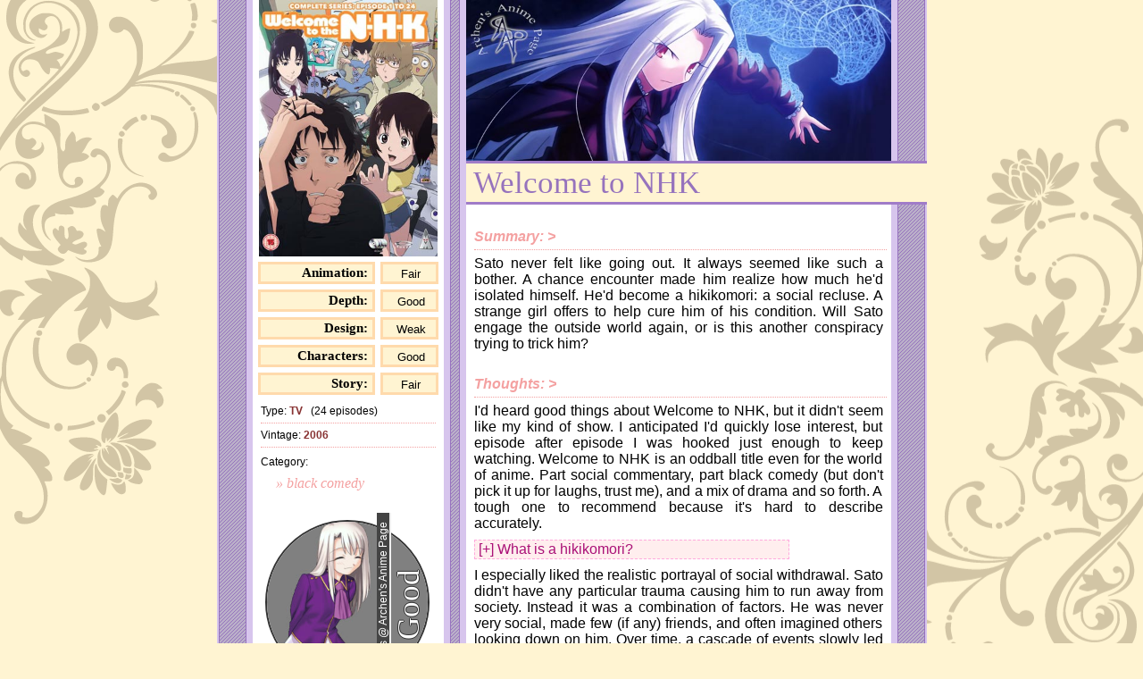

--- FILE ---
content_type: text/html; charset=UTF-8
request_url: http://scythe.net/archen/reviews/anime/welcome-to-nhk.html
body_size: 3043
content:
<!DOCTYPE html>
<html lang="en"><head>
   <title>AAP &gt; Reviews &gt; Welcome to NHK</title>
   <meta name="viewport" content="width=800">
   <meta name="sparkles" content="good">
   <meta name="keywords" content="anime,review,archen,welcome to nhk">
   <meta name="description" content="Compact anime review of Welcome to NHK.">
   <link rel="stylesheet" type="text/css" href="../css/review.css" >
   <link rel="canonical"  href="https://scythe.net/archen/reviews/anime/welcome-to-nhk.html" >
   <link rel="alternate"  type="application/atom+xml" title="Reviews @ AAP" href="https://scythe.net/archen/reviews/css/feed-aap-reviews.xml">
</head><body>
<table id="cont"><tr>
   <td class="td-col1">
   <div id="leftbar">
      <img src="../images/covers/welcome-to-nhk.jpg" alt="" id="cover">
      <table>
      <tr><th>Animation:  </th><td>Fair</td></tr>
      <tr><th>Depth:      </th><td>Good</td></tr>
      <tr><th>Design:     </th><td>Weak</td></tr>
      <tr><th>Characters: </th><td>Good</td></tr>
      <tr><th>Story:      </th><td>Fair</td></tr>
      </table>

      <p class="attribute">Type: <span>  TV </span> &nbsp; (24 episodes)</p>
      <p class="attribute">Vintage: <span>2006</span></p>
      <div class="categories">
        <p>Category:</p>
        <div>&raquo; black comedy </div>
      </div>

      <div class="overall">
         <img src="../images/grade-v2/good.jpg" alt="Verdict:">
         <span>Reviews @ Archen's Anime Page</span>
         <div>Good</div>
      </div>

      <a href="../"><img src="../images/rating/good.png" alt="" class="rank" ></a>


   </div></td>

   <td class="td-col2">
      <a href="../"><img id="bannerimage" src="../images/banners/fate-zero.jpg" alt="Review:"></a>
      <h1>Welcome to NHK</h1>
      <div id="review">
      <br>

      <div class="reviewpart"><h4>Summary: &gt;</h4>       <p>Sato never felt like going out. It always seemed like such a bother. A chance  encounter made him realize how much he'd isolated himself. He'd become a  hikikomori: a social recluse. A strange girl offers to help cure him of his  condition. Will Sato engage the outside world again, or is this another conspiracy  trying to trick him?</p> </div> <br>
      <div class="reviewpart"><h4>Thoughts: &gt;</h4>       <p>I'd heard good things about Welcome to NHK, but it didn't seem like my kind of show. I anticipated I'd quickly lose interest, but episode after episode I was hooked just  enough to keep watching. Welcome to NHK is an oddball title even for the world of  anime. Part social commentary, part black comedy (but don't pick it up for laughs,  trust me), and a mix of drama and so forth. A tough one to recommend because it's  hard to describe accurately.</p>
      <p> <a class="spoilerlink" href="javascript:showit('spoiler');"  title="Click for more info">  [+] What is a hikikomori? </a></p><div id="spoiler" class="spoilertext"><p> Sato is what is known as a <i>hikikomori</i>: someone who socially withdraws from society to become a shut-in. They cut off nearly all social contact with the outside  world and spend their days willingly pent up in apartments or a room in a house.  There are many cultural factors causing this phenomenon, but it's a common problem  in Japan. If you're not familiar with the topic, you'll want to look it up to know  where this anime is coming from. </p></div><p></p>
      <p>I especially liked the realistic portrayal of social withdrawal. Sato didn't have any particular trauma causing him to run away from society. Instead it was a combination of factors. He was never very social, made few (if any) friends, and  often imagined others looking down on him. Over time, a cascade of events slowly  led to avoiding people, until the day he realized rarely left his small apartment  at all. It's a realistic approach that makes his condition so plausible. Sato isn't  the only one with problems though.</p>
      <p>Welcome to NHK explores various forms of loneliness, weirdness, and what happens to  people who mis-align with society. Sato's next door neighbor is an anime <abbr title="rabid anime fan">otaku</abbr> who  doesn't get along well with people. A conspiracy obsessed classmate in high school  goes on to lead a functional life, but feels alone and miserable. It's kind of  heavy and depressing that way. Comedy goes in much the same direction. It's somewhat amusing that Sato can't catch a break when trying to escape his hikikomori ways, but  I just as much felt bad for him. So in that way, I'm not sure I'd call Welcome to  NHK a comedy.</p>
      <p>While the characters are plausible, their strangeness makes them and their situations intriguing. I wasn't so much interested in their story as wondering what would happen to them. Would they be okay? Would things work out? It's impressive a show could keep me hooked on that alone. A few episodes did drag with little accomplished, but it generally moved at just the right pace.</p>
      <p>There are a few things I didn't like. Sometimes the animation design degrades and  looks downright crude. Sato occasionally goes into full whacked out conspiracy mode and it gets surreal which I didn't think was a good fit. (I know it was trying to show how exaggerated things were in Sato's mind; but it wasn't my thing.) Also,  Sato is 24 year old male, living in an apartment by himself (which he's hardly left  in four years), and suddenly discovers there's porn on the internet. Seriously?  And what girl wears the same outfit for months like Misaki in every episode?</p>
      <p>Welcome to NHK is a good watch, but it's a weird combination of factors which makes it so. It takes an interesting stance on social withdrawal, which I sometimes found hard to watch (hitting too close to home maybe). Episode after episode there was just enough to keep me hooked, making it an easy watch. There's even a bit of  philosophy in this anime if you pay attention.  Overall, a strong title. The dub  makes a respectable showing if that's your thing. </p> </div> <br>
      <div class="reviewpart quote"><h4>Quote: &gt;</h4>       <p><span>Kaoru:</span> All we're going to do is come right back to our stuipd  everyday lives.  Even if we can't return to them, we'll only have some stupid death somewhere.  A dramatic death just isn't fitting for us.</p> </div> <br> 

      <div id="caps" class="reviewpart">
        <h4>Screen Caps: &gt;</h4>
        <img src="../images/caps/welcome-to-nhk-1.jpg" alt="" >
        <img src="../images/caps/welcome-to-nhk-2.jpg" alt="" >
      </div>

      <div id="bottom">
        <a href="../">&laquo;- back to reviews</a>
        <div> reviewed by archen in 2016 &nbsp; </div>
      </div>

      </div>
    </td>

</tr></table>

<img class="deco-v2-left"  src="../images/layout/swirls-v2.svg" alt="">
<img class="deco-v2-right" src="../images/layout/swirls-v2.svg" alt="">

<script src="../../misc/aap.js" ></script>

</body></html>


--- FILE ---
content_type: text/css
request_url: http://scythe.net/archen/reviews/css/review.css
body_size: 1951
content:

  body { background: #FFF4D2; padding: 0; margin: 0;  }

  #cont { position: relative; z-index: 5; width: 795px; border: 0; margin: auto; border-spacing: 0; background-image: url('../images/background.gif'); }
  .td-col1 { padding: 0; vertical-align: top; width: 279px; }
  .td-col2 { padding: 0; vertical-align: top;  }

  .own-it { position: absolute; left: 3px; top: -3px; font: 22pt Arial,sans-serif; display: block; width: 29px;   color: #716; cursor: help; text-align: center; } 
  #leftbar { margin: 0px 25px 0px 40px; text-align: center; position: relative;   }
  #cover { width: 200px; display: block; margin: auto; }

  #leftbar table { margin: auto; width: 100%; border-spacing: 6px; }
  #leftbar table th { font: bold 11pt serif;       border: 3px solid #FFDAAC; border-right: 3px solid #FFDAAC; background: #FFF4D2; text-align: right; padding-right: 5px; vertical-align: bottom; }
  #leftbar table td { font: 10pt Arial,sans-serif; border: 3px solid #FFDAAC; border-left:  3px solid #FFDAAC; background: #FFF4D2; text-align: center; padding-left: 5px; vertical-align: bottom; }
  #leftbar table tr:hover { background: #CCC; }
  .sd { font: 12pt monospace; }

  #leftbar ul, #leftbar li { list-style: none; margin: 0; padding: 0; }
  #leftbar li { border: 3px solid #FFDAAC; margin: 6px; padding: 2px 5px; background: #FFF4D2; text-align: right;}

  .leftbar li div { float: right; width: 78px; text-align: center;  }

  #xx { background: #E2F5FF; padding: 4px; font-size: 11px; border: solid 1px  #52A5F2; margin-bottom: 8px; }

  #leftbar li { height: 15px; font: 12pt serif;  }
  #leftbar .r1 { text-align: right; width: 144px; float: left; }
  #leftbar .r2 { font-weight: bold; text-align: center; }
  #tagline { font: 9pt Arial,sans-serif;  border: 1px dotted #888; margin: 39px 5px; padding: 6px;   }
  #leftbar .nullspace {  height: 400px; }              

  #leftbar p, #leftbar blockquote { font: 9pt Verdana,sans-serif; text-align: left; } 
  #leftbar p { margin: 9px;  }
  #leftbar p span { color: #833; font-weight: bold; }
  #leftbar p.attribute { border-bottom: 1px dotted #F4A1A1; padding: 4px 0px 6px 0px; margin: 1px 9px 2px 9px }

  #leftbar blockquote {  border: 1px dotted #CFA290; border-width: 1px 0px 1px 0px; margin: -9px 3px 3px 3px; padding: 3px 9px;  font-style: italic; }

  .categories p { margin:0; padding:0; }
  .categories div { margin:0; padding: 0px 26px; color: #F4A1A1; text-align: left; font-style: italic; border: 0px solid black; line-height: 100%; }

  .overall { position: relative; width: 180px; height: 180px; margin: 33px 0px 44px 14px; }
  .overall img { position: absolute; top: 0px;  left: 0px;  width: 180px; height: 180px; border: 2px solid #333; border-radius: 50%; z-index: 9; }
  .overall div { position: absolute; bottom: 66px; left: 70px; width: 180px; font: 26pt Georgia,serif; color: #FFF; text-align: center;
                 text-shadow: -1px 0 #333, 0 1px #333, 1px 0 #333, 0 -1px #333; z-index: 12; transform: rotate(-90deg); }
  .overall span { position: absolute; display: block; width: 200px; text-align: center; bottom: 80px; left: 33px; transform: rotate(-90deg); text-align: center; font: 9pt Arial,sans-serif; z-index: 15; color: #FFF; border-bottom: 2px solid #EEE; background: #444; }

  img.rank { width: 200px; height: 162px; display: block; margin: 19px auto 25px auto; border: 0px;  }

  .rel_title { font: italic 8pt Verdana,sans-serif; margin: 9px 9px 0px 9px; padding: 0px; border-bottom: 1px dotted #833; color: #833; text-align: left; }
  .rel_value { font: 8pt Verdana,sans-serif; margin: 0px 9px 9px 9px; padding: 0px; text-align: right; }
  .rel_value a { text-decoration: none; border: 0; }

  h3 { font: normal 26pt Georgia,serif; margin: 8px 0px; background: #FFF4D2; color: #9673bd; white-space: nowrap;
       border: 2px solid #a07cc8; border-width: 3px 0px; margin: 0; padding: 2px 0 2px 8px;  width: 508px; }
  h1 { font: normal 26pt Georgia,serif; margin: 8px 0px; background: #FFF4D2; color: #9673bd; white-space: nowrap;
       border: 2px solid #a07cc8; border-width: 3px 0px; margin: 0; padding: 2px 0 2px 8px;  width: 508px; }
 
  h4 { font: italic bold 12pt "Helvetica Neue",Arial,sans-serif; border-bottom: 1px dotted #F4A1A1; color: #F4A1A1; text-align: left; padding: 0px 0px 5px 0px; margin: 0px 0px 6px 0px; }

  abbr {  border-bottom: 1px dotted #333;  cursor:help; }  
  hr { border: 0; border-top: 1px dashed #F4A1A1; color: #FFF; background-color: #FFF; height: 1px; margin: 13px 10px; }
  span.line { display: block; border: 0; border-top: 1px dashed #F4A1A1; color: #FFF; background-color: #FFF; height: 1px; margin: 9px 10px; }
  img { border: 0; }

  #alias { margin: 8px; font: italic 9pt Verdana,sans-serif; }
  #alias span { border-bottom: 1px dotted blue; }

  #bannerimage { display: block;  border: 0; width: 476px; height: 180px; }

  #review { font: 12pt "Helvetica Neue",Arial,sans-serif; margin: 9px 45px 9px 9px; text-align: justify;  }
  .reviewpart p { margin: 0px 4px 9px 0px; } 
  .reviewpart q { color: #800; font-style: italic; }
  .reviewpart a { text-decroation: none; }
 
  #caps { text-align: center; }
  #caps img { margin: 8px; border: 1px solid #000; width: 210px; }

  dl, dt, dd { font: 9pt Arial,sans-serif;  text-align: left; }
  dl { margin: 6px; }
  dt { margin-top:  9px; }
  dd { margin-left: 20px; }
  li { margin-bottom: 9px; }

  .rv-title {  color: #C66; text-decoration: none; font-weight: normal; border-bottom: 1px dotted #C66; }
  .rv-title:hover { color: #F00; }

  a.spoilerlink { background: #FEE; border: 1px dashed #FAD; color: #A17; text-decoration: none; display: block; width: 75%; padding: 1px 4px; }
  a.spoilerlink:hover { border-color: #F00; color: #F00; }
  .spoilertext { border: 1px solid #F00; padding: 8px; display: none; color: #C66; }
  #spoiler { display: none; }
  #spoiler { border: 1px dotted #FAD; padding: 9px; background: #FEE; margin-bottom: 10px; }

  .chart { margin: 1em auto; border: 1px dotted #888; }
  .chart td { border: 1px solid #888; padding: 2px 9px; text-align: right; }
  .chart th { border: 1px solid #888; padding: 2px 9px; }
  .chart tr:hover { background: #FEE; }

  .quote { font-style: italic; }
  .quote p { margin-left: 30px; text-align: left; }
  .quote span { font-weight: bold; color: #a00; margin-left: -30px; }
  .quote .rhead { margin-bottom: 11px; }

  #bottom { text-align: right; border-top: 1px dotted #CFA290; font: italic 10pt Verdana,sans-serif; padding: 1px 4px; color: #C66; margin-bottom: 44px; }
  #bottom a { font-weight: bold; display: block; float: left; text-decoration: none; color: #C66; }
  #bottom a:hover { color: #F00; }

  /*
  #bgdeco-left, #bgdeco-right { position: fixed; width: 405px; height: 602px; z-index: 1; }
  #bgdeco-left  { top: 0px; left:  0px; }
  #bgdeco-right { bottom: 0px; right: 0px; }
  */

  .deco-v2-right, .deco-v2-left { position: fixed; height: 56vw; z-index: 1; }
  .deco-v2-left  { left: 0; top: 0;  margin: -77px 0px 0px -77px; }
  .deco-v2-right { bottom: 0px; right: 0px; margin: 0px -77px -77px 0px; transform: rotate(180deg); }



--- FILE ---
content_type: image/svg+xml
request_url: http://scythe.net/archen/reviews/images/layout/swirls-v2.svg
body_size: 8174
content:
<?xml version="1.0" standalone="no"?>
<!DOCTYPE svg PUBLIC "-//W3C//DTD SVG 20010904//EN"
 "http://www.w3.org/TR/2001/REC-SVG-20010904/DTD/svg10.dtd">
<svg version="1.0" xmlns="http://www.w3.org/2000/svg"
 width="800.000000pt" height="1280.000000pt" viewBox="0 0 800.000000 1280.000000"
 preserveAspectRatio="xMidYMid meet">
<g transform="translate(0.000000,1280.000000) scale(0.100000,-0.100000)"
fill="#D2C5A5" stroke="none">
<path d="M2185 11819 c-175 -19 -309 -81 -441 -202 -171 -158 -244 -321 -244
-544 0 -105 19 -184 62 -266 87 -163 235 -258 395 -256 37 1 79 4 93 8 21 6
17 9 -25 15 -27 4 -78 20 -112 37 -206 99 -280 408 -156 653 34 66 124 154
198 193 110 58 202 78 360 78 115 0 156 -4 230 -24 229 -60 389 -187 485 -386
157 -323 45 -725 -307 -1104 -48 -52 -178 -173 -288 -269 -380 -332 -511 -450
-642 -585 -73 -74 -128 -127 -123 -118 27 51 192 231 337 368 585 553 734 725
863 995 90 189 125 406 90 553 -50 201 -227 367 -456 425 -288 74 -557 -59
-644 -320 -19 -54 -21 -81 -18 -161 4 -87 8 -103 40 -160 21 -40 50 -75 75
-92 45 -32 113 -51 127 -37 7 7 4 10 -7 10 -30 0 -92 37 -125 75 -52 59 -65
99 -65 205 0 79 4 106 26 163 75 192 222 297 419 297 95 0 160 -16 257 -62
219 -105 362 -357 330 -583 -24 -176 -99 -336 -257 -547 -36 -49 -69 -88 -73
-88 -4 0 -10 16 -13 35 -4 20 -21 51 -37 70 l-31 35 29 10 c70 26 85 34 104
61 11 16 18 33 14 39 -9 14 -131 50 -171 50 -18 0 -56 -9 -84 -20 -61 -24 -98
-26 -107 -5 -14 37 58 81 197 120 148 41 205 76 240 146 19 36 55 217 46 226
-10 10 -65 -9 -110 -38 -26 -16 -48 -29 -49 -29 -2 0 -1 29 1 64 6 87 -18 156
-75 217 -66 71 -127 94 -243 93 -84 0 -102 -3 -160 -30 -195 -91 -236 -248
-102 -387 96 -100 211 -107 271 -17 15 23 15 24 -4 15 -80 -34 -155 3 -155 76
0 21 2 39 5 39 2 0 19 -9 37 -20 47 -29 92 -26 117 6 29 37 26 65 -9 96 -58
51 -24 132 65 157 119 33 209 -82 209 -264 0 -100 -16 -137 -91 -217 -100
-104 -202 -164 -392 -230 -230 -79 -343 -178 -345 -301 -1 -138 133 -249 209
-172 30 30 31 54 4 89 -24 30 -63 34 -97 10 -19 -13 -26 -13 -38 -3 -59 49
-19 170 70 216 61 31 186 13 239 -35 11 -9 34 -47 53 -84 48 -96 118 -168 162
-168 16 0 34 58 30 94 l-4 34 56 -4 c87 -8 122 -14 118 -24 -8 -23 -186 -206
-322 -329 -254 -233 -567 -592 -733 -841 -139 -209 -227 -383 -319 -626 -177
-472 -189 -846 -43 -1257 53 -149 49 -144 89 -102 l33 34 -26 88 c-125 413 25
989 291 1120 51 25 68 28 157 28 55 0 120 -6 143 -13 52 -16 126 -80 155 -137
26 -49 30 -146 7 -169 -13 -14 -15 -12 -17 14 -4 51 -31 90 -79 111 -61 27
-108 18 -156 -32 -94 -98 -35 -246 112 -278 93 -21 186 26 233 119 25 49 28
63 24 125 -10 173 -117 280 -307 307 -255 38 -474 -114 -612 -422 -27 -60 -28
-62 -23 -25 21 142 135 487 211 639 120 240 347 508 642 758 404 344 541 467
728 653 266 266 384 416 487 621 158 315 149 623 -27 938 -120 214 -423 401
-731 451 -98 16 -158 17 -280 4z"/>
<path d="M4575 11766 c-110 -28 -181 -73 -220 -140 -36 -63 -39 -98 -16 -150
43 -99 159 -115 248 -34 29 27 37 69 23 113 -14 43 -4 60 55 86 84 39 241 12
326 -56 24 -19 49 -35 54 -35 6 1 23 11 39 25 26 21 28 26 16 40 -24 29 -133
101 -185 122 -100 42 -240 54 -340 29z"/>
<path d="M5120 11510 c-11 -11 -20 -30 -20 -43 0 -29 39 -67 68 -67 31 0 62
35 62 68 0 57 -69 83 -110 42z"/>
<path d="M5212 11357 c-27 -8 -33 -15 -29 -31 34 -144 38 -176 32 -244 l-6
-73 52 3 c51 3 53 4 62 38 22 84 -23 321 -61 319 -9 -1 -32 -6 -50 -12z"/>
<path d="M3698 11089 c-62 -10 -101 -39 -128 -95 -65 -133 73 -269 214 -210
18 8 41 24 49 36 16 23 16 23 61 6 55 -21 95 -66 141 -161 58 -118 78 -209 78
-370 1 -127 -2 -147 -27 -220 -99 -289 -298 -507 -597 -657 l-101 -50 33 -34
c18 -19 39 -34 47 -34 18 0 186 98 272 159 36 25 109 88 162 140 l97 93 88 10
c191 20 525 -30 696 -106 56 -25 61 -24 81 11 8 15 -25 33 -114 62 -208 69
-450 93 -660 65 -28 -3 -31 -2 -14 5 38 17 264 41 382 41 412 0 773 -109 1025
-309 78 -62 177 -183 177 -216 0 -11 22 -67 49 -125 27 -58 52 -114 56 -124 5
-17 10 -16 45 19 21 21 44 51 51 66 6 16 13 29 16 29 2 0 21 -9 43 -20 48 -24
136 -35 172 -21 26 10 26 10 13 54 -19 64 -43 107 -78 144 l-31 33 32 31 c28
28 54 84 46 99 -1 3 -24 17 -51 30 -52 27 -150 33 -188 12 -17 -9 -30 -5 -70
20 -220 138 -584 256 -937 304 -180 25 -477 23 -628 -4 -63 -11 -116 -19 -118
-17 -2 2 43 26 100 54 184 92 394 128 643 111 210 -14 349 -41 713 -140 308
-83 575 -24 825 183 54 45 58 57 19 57 -16 0 -53 8 -83 19 -30 10 -72 21 -93
25 l-39 7 29 18 c78 48 158 170 189 291 17 64 33 240 22 240 -3 0 -40 -19 -82
-41 -42 -23 -78 -39 -81 -37 -2 3 4 20 13 39 12 23 18 57 18 104 0 81 -26 137
-93 197 -100 90 -225 133 -382 131 -103 -1 -207 -21 -203 -38 1 -5 28 -18 60
-30 96 -35 154 -67 210 -119 92 -83 118 -161 88 -262 -28 -98 -118 -203 -243
-282 -115 -74 -210 -95 -497 -112 -196 -11 -416 -40 -537 -71 -42 -10 -80 -19
-84 -19 -4 0 32 25 80 55 208 130 402 310 505 466 58 88 89 154 77 166 -9 9
-84 20 -93 14 -5 -3 -17 -26 -27 -51 -10 -25 -47 -90 -84 -145 -83 -126 -292
-338 -447 -453 -122 -90 -116 -86 -236 -137 -48 -20 -117 -54 -154 -76 -37
-22 -70 -38 -71 -36 -2 2 7 31 20 63 56 137 70 217 70 399 1 148 -2 180 -22
250 -89 309 -299 499 -514 464z"/>
<path d="M5202 10958 c-17 -17 -15 -64 4 -82 35 -36 94 -9 94 43 0 35 -17 51
-55 51 -17 0 -36 -5 -43 -12z"/>
<path d="M1965 10459 c-224 -75 -365 -206 -405 -378 -44 -187 47 -443 221
-626 59 -62 68 -68 83 -56 45 37 41 48 -41 135 -89 93 -132 168 -162 276 -36
130 -25 254 35 371 52 104 190 218 327 270 31 12 57 26 57 30 0 14 -18 10
-115 -22z"/>
<path d="M4882 9588 c-28 -28 -2 -88 38 -88 40 0 66 60 38 88 -7 7 -24 12 -38
12 -14 0 -31 -5 -38 -12z"/>
<path d="M4984 9519 c-18 -20 -17 -21 31 -62 28 -23 72 -65 98 -94 44 -47 51
-51 73 -41 13 6 24 14 24 18 0 21 -177 200 -199 200 -4 0 -16 -9 -27 -21z"/>
<path d="M3240 9342 c-38 -38 -38 -66 -1 -103 33 -33 50 -35 90 -14 67 34 50
127 -26 141 -27 5 -37 1 -63 -24z"/>
<path d="M2225 9270 c-15 -28 -20 -60 -10 -60 2 0 51 -13 107 -29 180 -51 280
-64 451 -58 146 4 358 37 381 58 6 5 2 25 -9 49 -13 30 -23 39 -34 34 -9 -3
-63 -15 -121 -26 -78 -15 -148 -21 -275 -22 -184 -1 -280 14 -404 60 -35 13
-65 24 -67 24 -2 0 -10 -13 -19 -30z"/>
<path d="M5191 9286 c-21 -25 -9 -69 21 -80 50 -17 89 42 52 78 -19 20 -58 21
-73 2z"/>
<path d="M5244 9180 c-7 -7 -4 -34 9 -83 15 -59 18 -96 14 -207 -8 -216 -51
-334 -163 -445 -97 -97 -234 -157 -320 -140 -20 3 -49 21 -69 40 -39 40 -84
46 -125 18 -73 -50 -67 -117 13 -154 150 -67 437 47 588 235 147 182 191 452
112 699 -15 47 -36 60 -59 37z"/>
<path d="M2263 9073 c3 -43 9 -93 13 -111 l6 -33 -33 20 c-98 57 -248 66 -344
20 -155 -73 -246 -264 -217 -454 22 -138 83 -220 189 -251 79 -23 150 -13 243
33 123 62 167 152 120 247 -25 52 -42 60 -34 16 18 -90 -82 -159 -174 -121
l-30 13 49 47 c60 58 66 96 20 142 -33 32 -57 36 -87 14 -52 -40 -146 -3 -164
66 -43 160 97 258 310 215 199 -41 293 -139 366 -383 24 -79 27 -111 34 -323
8 -245 18 -307 62 -399 69 -142 219 -200 355 -136 52 24 93 71 93 107 0 31
-24 69 -53 84 -64 33 -139 -29 -116 -95 15 -43 -1 -61 -55 -61 -79 0 -166 82
-181 171 -11 63 17 139 75 202 55 61 77 69 224 87 99 12 159 36 201 80 28 29
28 30 9 51 -23 26 -74 49 -110 49 l-26 0 27 32 c14 17 44 66 65 108 24 48 54
91 80 112 l41 35 -32 13 c-68 29 -176 5 -255 -55 -18 -14 -35 -25 -38 -25 -3
0 -6 25 -6 55 0 63 -17 111 -49 140 l-22 19 -39 -44 c-22 -25 -53 -72 -70
-104 -26 -51 -30 -70 -30 -136 0 -62 -4 -83 -19 -101 -19 -23 -20 -23 -40 -5
-35 32 -45 82 -41 201 11 264 -5 338 -86 402 -34 27 -219 133 -232 133 -2 0
-2 -35 1 -77z"/>
<path d="M4205 9126 c-23 -17 -24 -71 -2 -93 24 -24 76 -21 99 6 22 28 23 50
2 79 -18 26 -69 30 -99 8z"/>
<path d="M4392 9084 l3 -47 63 -13 c138 -28 261 -146 262 -250 0 -28 -6 -35
-47 -55 -36 -18 -51 -33 -61 -60 -18 -48 -2 -109 41 -156 63 -68 168 -52 227
34 22 32 25 47 25 127 0 84 -3 96 -35 160 -43 87 -143 189 -225 233 -62 32
-138 57 -213 68 l-43 7 3 -48z"/>
<path d="M4032 9069 c-34 -16 -83 -50 -110 -74 -46 -41 -109 -122 -101 -128 2
-2 20 -16 40 -30 l36 -27 74 73 c43 42 95 83 124 97 28 13 51 24 53 26 5 3
-36 82 -47 88 -5 3 -36 -8 -69 -25z"/>
<path d="M3770 8790 c-32 -32 -25 -66 18 -89 35 -18 81 11 82 52 0 23 -35 57
-60 57 -11 0 -29 -9 -40 -20z"/>
<path d="M3734 8624 c-4 -20 -4 -82 -1 -138 12 -232 127 -429 307 -525 61 -32
170 -64 204 -59 13 2 0 9 -34 17 -122 30 -234 109 -299 209 -75 118 -111 286
-91 432 13 93 10 100 -47 100 -29 0 -33 -3 -39 -36z"/>
<path d="M3244 8441 c-35 -21 -68 -83 -59 -110 18 -57 99 -69 123 -18 34 71
159 -9 198 -126 12 -35 15 -72 12 -128 -6 -102 -47 -185 -134 -273 -145 -147
-360 -252 -695 -341 -230 -61 -376 -151 -442 -273 -65 -120 -52 -330 29 -452
24 -36 100 -100 119 -100 4 0 -14 23 -39 50 -57 65 -89 144 -90 230 -1 116 51
181 162 202 60 11 60 11 51 40 -7 27 -6 28 14 22 58 -19 100 -24 202 -24 61 0
120 3 133 6 43 12 20 93 -38 134 -17 12 -30 24 -28 25 2 2 27 -3 56 -10 132
-35 286 -28 390 16 93 40 113 82 66 138 l-26 31 36 0 c68 0 141 43 172 102 13
25 12 28 -17 52 -17 14 -34 26 -37 26 -4 0 -13 4 -21 9 -10 6 2 24 50 72 221
221 207 585 -26 695 -60 29 -119 31 -161 5z"/>
<path d="M4145 7773 c-142 -21 -295 -116 -373 -233 -22 -33 -42 -65 -45 -72
-4 -9 -12 -5 -29 12 -12 15 -33 34 -46 45 -22 18 -23 18 -53 -11 -48 -45 -62
-82 -62 -152 0 -61 0 -62 -18 -46 -23 20 -72 23 -94 4 -29 -24 -48 -117 -42
-209 6 -91 27 -164 76 -260 l29 -59 -50 34 c-48 33 -98 43 -125 26 -21 -13 29
-243 68 -310 24 -41 24 -40 -7 -44 -25 -3 -26 -6 -27 -74 -2 -61 -6 -76 -31
-108 -72 -94 -265 -112 -394 -36 -45 27 -50 25 -21 -6 135 -145 492 -104 618
72 77 106 106 219 121 474 15 248 58 447 127 584 71 141 182 250 286 281 82
24 183 20 245 -11 75 -37 118 -114 72 -129 -54 -17 -23 -107 39 -113 25 -3 39
4 66 31 41 41 51 77 36 129 -35 117 -211 204 -366 181z"/>
<path d="M2038 7327 c-121 -34 -198 -145 -198 -287 0 -74 11 -116 48 -174 l24
-39 -30 21 c-16 12 -46 46 -67 77 -21 30 -42 55 -45 55 -16 0 -35 -68 -35
-125 0 -44 7 -73 25 -109 31 -61 117 -150 200 -206 62 -42 202 -100 242 -100
18 0 19 -3 10 -12 -9 -9 -55 -13 -160 -12 -130 0 -157 4 -235 27 -148 45 -260
111 -372 218 -40 38 -40 38 -72 23 -17 -9 -39 -24 -49 -35 -16 -18 -15 -21 12
-61 43 -63 180 -198 249 -245 60 -40 217 -123 233 -123 5 0 12 23 16 51 l7 51
48 -45 c94 -88 241 -142 420 -153 81 -6 109 -3 179 16 78 21 171 71 179 95 2
6 -22 19 -53 30 -123 42 -295 160 -381 262 -62 74 -139 197 -164 261 -68 178
-40 365 72 486 23 26 39 49 36 52 -13 13 -94 13 -139 1z"/>
<path d="M2568 6909 c-12 -7 -18 -22 -18 -49 0 -47 -5 -49 -36 -15 -28 30 -45
31 -69 5 -43 -47 -13 -135 84 -248 l58 -68 -28 -32 c-16 -18 -29 -39 -29 -48
0 -32 32 -76 66 -90 45 -19 77 -10 113 32 l30 33 53 -23 c80 -36 185 -66 228
-66 75 0 121 70 60 93 -37 14 -37 20 0 47 54 38 49 102 -9 115 -22 5 -49 -2
-100 -24 -77 -34 -95 -37 -130 -17 l-24 14 24 24 c14 14 50 33 80 43 70 23
103 47 119 85 10 25 10 36 0 55 -16 30 -62 49 -100 41 -27 -5 -32 -2 -41 22
-27 72 -93 94 -145 49 l-27 -24 13 -76 c10 -62 10 -82 0 -107 -15 -35 -30 -38
-55 -10 -15 17 -19 38 -19 116 -1 88 -3 97 -25 115 -26 21 -47 24 -73 8z"/>
<path d="M1273 6832 c-29 -4 -63 -47 -63 -79 0 -34 42 -73 80 -73 38 0 80 39
80 73 0 29 -32 73 -57 79 -10 2 -28 2 -40 0z"/>
<path d="M3085 6038 c19 -23 48 -67 63 -98 24 -49 27 -66 27 -155 0 -78 -5
-113 -22 -159 -36 -94 -111 -204 -210 -307 -51 -53 -93 -99 -93 -102 0 -10 69
-8 120 4 25 5 71 23 103 39 l58 29 -27 -47 c-146 -258 -179 -351 -171 -481 5
-78 30 -171 47 -171 3 0 19 14 36 31 16 17 81 75 144 129 148 125 198 190 215
283 l7 38 32 -63 c17 -35 47 -85 65 -112 32 -47 35 -48 49 -30 77 100 98 285
47 407 -8 20 -15 39 -15 41 0 3 39 -26 88 -65 198 -159 360 -231 485 -215 27
4 105 25 174 47 94 29 143 40 194 40 l69 1 -20 28 c-32 44 -120 118 -170 143
l-46 22 62 61 c39 39 73 85 95 130 31 62 34 77 34 154 0 63 -5 97 -19 128 -10
23 -22 42 -25 42 -3 0 -6 -35 -6 -78 -1 -92 -16 -125 -90 -197 -95 -93 -272
-161 -450 -172 -230 -14 -371 81 -500 337 -91 180 -170 270 -290 329 -89 44
-105 41 -60 -11z"/>
<path d="M2292 6043 c17 -39 94 -184 109 -205 28 -39 24 -40 -32 -6 -68 43
-174 50 -302 19 -49 -12 -113 -24 -143 -27 -30 -4 -56 -10 -59 -14 -6 -10 73
-102 125 -145 52 -43 174 -105 207 -105 13 0 23 -4 23 -10 0 -5 -6 -10 -13
-10 -26 0 -152 -98 -222 -171 -57 -61 -255 -317 -255 -331 0 -2 32 -2 72 0
l72 4 -64 -72 c-277 -307 -400 -597 -400 -940 0 -103 -1 -107 -40 -185 -94
-187 -124 -479 -74 -725 41 -204 143 -420 268 -572 17 -21 79 -80 137 -132
268 -240 473 -531 529 -750 24 -94 26 -227 6 -304 -49 -183 -226 -312 -373
-273 l-43 12 6 43 c6 38 3 45 -17 60 -13 9 -40 16 -61 16 -118 0 -115 -180 4
-241 80 -42 231 -25 328 36 60 38 147 141 184 218 80 165 86 370 17 530 l-20
47 57 0 c93 0 102 5 102 56 0 80 -47 156 -128 206 l-34 21 48 16 c78 26 84 75
21 167 -81 118 -238 207 -467 265 l-45 12 56 11 c67 14 103 36 129 79 l19 31
-52 34 c-96 60 -253 132 -314 144 l-61 11 24 26 c13 14 24 28 24 31 0 4 -20
20 -44 38 -130 91 -206 303 -206 576 0 118 17 286 29 286 3 0 16 -41 28 -91
28 -117 113 -292 192 -396 145 -192 380 -364 604 -442 123 -43 127 -42 127 18
0 27 -6 53 -12 58 -7 5 -42 17 -79 27 -191 50 -323 130 -484 291 -129 129
-191 225 -241 372 -44 129 -56 211 -56 368 0 339 108 623 323 850 87 91 195
175 227 175 39 0 175 31 205 46 27 14 25 11 -21 -58 -42 -61 -92 -149 -92
-160 0 -2 26 -3 59 -4 l58 -1 36 61 c95 167 279 369 451 498 99 74 249 160
313 180 48 15 49 22 7 95 -61 106 -253 200 -584 284 -85 22 -163 44 -174 50
-10 6 -17 7 -14 2z"/>
<path d="M1451 5625 c-136 -38 -213 -137 -197 -253 3 -24 9 -48 12 -54 4 -5
25 9 49 32 l42 41 5 -59 c15 -165 169 -272 273 -191 26 21 26 22 7 43 -34 36
-45 68 -44 124 1 112 99 207 214 207 67 0 73 11 28 48 -77 65 -269 95 -389 62z"/>
<path d="M2116 4814 c-37 -36 -9 -97 44 -97 36 0 60 23 60 59 0 31 -26 54 -60
54 -16 0 -36 -7 -44 -16z"/>
<path d="M2072 4683 c-24 -16 -46 -190 -40 -313 7 -144 36 -242 107 -357 150
-244 349 -363 606 -363 143 0 223 22 327 87 37 24 38 25 21 44 -9 10 -20 19
-24 19 -4 0 -34 -16 -65 -35 -86 -51 -154 -68 -255 -63 -218 12 -422 143 -514
330 -61 123 -89 251 -89 403 0 86 6 148 16 185 8 30 14 56 13 57 -8 8 -93 13
-103 6z"/>
<path d="M2875 4559 c-117 -44 -194 -172 -165 -278 43 -159 257 -203 383 -78
l35 36 25 -19 c35 -28 67 -98 67 -148 0 -23 -9 -65 -19 -92 l-19 -51 24 -10
c14 -5 29 -9 33 -9 13 0 69 130 82 189 38 176 -53 350 -227 435 -66 32 -167
44 -219 25z"/>
<path d="M3583 4251 c-105 -76 -86 -234 28 -234 37 0 79 40 79 75 0 18 4 20
41 15 23 -3 52 -16 65 -28 29 -27 54 -105 54 -166 l0 -43 39 0 40 0 6 53 c19
153 -60 311 -174 346 -70 21 -133 14 -178 -18z"/>
<path d="M3110 3869 c-9 -16 -8 -26 5 -45 19 -29 46 -31 70 -4 15 17 16 24 7
45 -15 32 -66 35 -82 4z"/>
<path d="M3831 3791 c-42 -42 -15 -111 44 -111 59 0 91 54 58 99 -26 34 -74
40 -102 12z"/>
<path d="M4370 3771 c-111 -36 -210 -133 -266 -261 -22 -51 -27 -190 -7 -197
6 -2 14 5 18 16 9 30 62 79 102 96 44 19 143 19 186 1 46 -19 96 -74 103 -113
3 -18 10 -35 13 -38 4 -2 27 5 51 17 78 39 99 132 51 226 -21 40 -44 67 -86
101 -16 12 -26 24 -23 26 3 3 28 8 57 12 28 3 51 9 51 12 0 13 -65 69 -98 85
-39 20 -117 29 -152 17z"/>
<path d="M3806 3632 c-3 -3 -6 -13 -6 -23 0 -59 -164 -291 -256 -362 l-52 -41
30 -38 30 -38 29 21 c54 38 155 145 200 210 39 57 108 207 109 235 0 12 -76
45 -84 36z"/>
<path d="M3647 3171 c-64 -42 -207 -265 -233 -363 -28 -105 -13 -202 35 -228
28 -15 28 -15 35 42 10 71 20 82 26 28 l5 -45 44 42 c23 24 40 36 37 27 -3 -9
-6 -19 -6 -24 0 -5 -12 -22 -26 -39 -34 -41 -19 -39 36 5 104 82 145 177 145
334 0 130 -11 196 -36 221 -23 23 -27 23 -62 0z"/>
<path d="M3383 3153 c-13 -2 -32 -16 -43 -30 -65 -83 48 -185 125 -113 63 59
5 159 -82 143z"/>
<path d="M4165 3035 c-141 -39 -244 -95 -332 -183 -51 -52 -121 -157 -111
-167 2 -2 49 19 105 47 56 27 107 48 113 46 6 -2 -33 -26 -86 -53 -122 -62
-133 -81 -43 -71 177 19 349 86 481 186 118 89 157 168 98 197 -33 17 -162 15
-225 -2z"/>
<path d="M3175 3004 c-81 -34 -245 -71 -355 -80 l-90 -7 0 -27 c0 -16 -3 -36
-7 -46 -6 -16 0 -17 65 -11 106 10 263 43 371 77 129 40 129 40 102 84 -13 20
-23 36 -24 36 -1 -1 -29 -12 -62 -26z"/>
<path d="M2492 2955 c-64 -53 -31 -145 52 -145 74 0 112 79 64 134 -35 40 -78
43 -116 11z"/>
<path d="M2872 2675 c-86 -16 -125 -37 -120 -67 4 -27 121 -118 203 -158 88
-44 185 -62 259 -49 63 11 136 37 136 48 0 3 -23 4 -51 2 -36 -2 -49 0 -45 8
4 6 17 11 30 11 12 0 31 6 41 14 18 13 17 15 -15 35 -46 27 -14 28 42 1 23
-11 43 -20 45 -20 2 0 3 15 3 33 -1 54 -56 102 -158 136 -73 25 -250 28 -370
6z"/>
<path d="M3945 2655 c-119 -17 -235 -44 -235 -56 0 -5 30 -9 66 -9 119 0 252
-48 341 -125 45 -38 90 -47 178 -34 116 16 210 79 203 135 -4 41 -68 70 -193
89 -118 18 -236 18 -360 0z"/>
<path d="M3591 2582 c-23 -7 -20 -11 46 -60 110 -81 136 -124 178 -287 27
-104 43 -122 121 -131 50 -6 51 -6 64 26 11 26 11 44 1 97 -39 213 -155 336
-336 356 -28 3 -61 2 -74 -1z"/>
<path d="M3880 2531 c0 -5 7 -11 15 -15 21 -8 99 -117 129 -179 31 -66 46
-148 35 -195 -10 -45 -1 -52 104 -87 95 -31 189 -36 218 -10 90 82 -162 357
-429 469 -68 29 -72 30 -72 17z"/>
<path d="M3503 2524 c-20 -9 -15 -24 6 -24 11 0 23 -4 26 -10 3 -5 -1 -10 -9
-10 -21 0 -21 0 18 -92 9 -21 14 -38 12 -38 -2 0 -22 29 -45 65 -47 76 -67 84
-57 25 8 -52 0 -51 -15 2 -9 36 -12 40 -21 24 -18 -33 -4 -150 25 -198 58 -98
244 -248 308 -248 48 0 53 19 36 122 -30 178 -80 287 -158 350 -35 29 -98 44
-126 32z"/>
<path d="M3349 2398 c-20 -44 -24 -69 -24 -148 1 -83 4 -102 28 -152 31 -62
112 -144 172 -173 54 -25 162 -42 176 -28 30 30 -32 114 -132 181 -121 81
-194 204 -187 314 2 32 0 58 -3 58 -4 0 -17 -24 -30 -52z"/>
<path d="M3085 2346 c-157 -49 -312 -181 -385 -328 -23 -47 -45 -106 -47 -131
-5 -40 -3 -47 21 -62 35 -23 90 -9 211 53 117 60 221 162 283 276 23 44 42 83
42 88 0 15 -18 8 -52 -19 l-33 -28 34 43 c18 23 49 54 67 69 19 14 33 28 30
30 -2 2 -32 -10 -67 -28 -35 -17 -58 -25 -52 -17 7 8 33 24 58 37 25 12 45 24
45 27 0 9 -118 2 -155 -10z"/>
<path d="M3254 2238 c-52 -56 -171 -248 -229 -368 -56 -117 -68 -187 -36 -219
58 -58 160 0 217 124 26 55 28 71 29 195 2 127 4 140 34 218 18 46 31 85 28
88 -2 2 -22 -15 -43 -38z"/>
<path d="M3278 2138 c-19 -33 -15 -254 5 -345 9 -40 23 -89 31 -108 24 -58 75
-124 108 -141 29 -15 32 -15 50 4 20 19 28 61 44 232 l6 65 -62 54 c-76 66
-126 140 -142 209 -14 58 -21 63 -40 30z"/>
<path d="M3840 2046 c0 -43 2 -47 40 -66 46 -23 102 -26 119 -6 7 8 11 34 9
57 l-3 42 -65 2 c-36 1 -73 5 -82 9 -16 7 -18 2 -18 -38z"/>
<path d="M4060 2020 c0 -82 -27 -142 -74 -164 -19 -9 -40 -16 -46 -16 -20 0 9
-29 49 -50 49 -24 145 -43 181 -35 34 7 60 39 60 71 0 39 -68 158 -120 209
l-50 49 0 -64z"/>
<path d="M3731 1967 c5 -20 8 -41 7 -49 -2 -7 14 -21 34 -31 64 -31 98 8 66
78 -8 19 -19 25 -42 25 -17 0 -41 3 -53 6 -21 6 -21 4 -12 -29z"/>
<path d="M3887 1927 c-4 -18 -9 -42 -13 -54 -6 -21 -3 -23 31 -23 27 0 44 7
66 29 40 41 38 61 -7 61 -19 0 -43 4 -53 10 -16 8 -19 4 -24 -23z"/>
<path d="M3690 1869 c-14 -6 -49 -9 -77 -7 -29 3 -53 1 -53 -3 0 -15 88 -69
133 -80 51 -14 100 0 118 33 13 24 5 35 -31 43 -16 4 -32 11 -35 16 -8 11 -23
11 -55 -2z"/>
<path d="M3836 1785 c-26 -39 -87 -52 -155 -33 -31 8 -64 19 -74 23 -17 7 -16
2 6 -41 78 -153 189 -223 252 -159 21 20 25 33 25 87 0 65 -14 133 -29 143 -5
2 -16 -6 -25 -20z"/>
</g>
</svg>


--- FILE ---
content_type: application/javascript; charset=UTF-8
request_url: http://scythe.net/archen/misc/aap.js
body_size: 465
content:

//----------------------------------------------------------------------------
// ver 0.6.1                                               Archen [Nov.2020]
//----------------------------------------------------------------------------

"use strict";

function showit( vv ) {
  let e = document.getElementById( vv );
  e.style.display =  e.style.display == 'block' ? 'none' : 'block'; 
}

function popup(e,url) {
  showit(e);
  let nc = new Date().valueOf();
  document.getElementById(e + '_frame').src = url + '?t=' + nc;
}

function set_email_address() {
  let f = 'hen'  ; 
  let u = 'spam' , 
      c = 'net'  ; 
  let k = 'the.' , 
      y = 'scy'  ;
  let o = '@'    ; 
      u = 'arc'  ; 

  let m = u + f + o + y + k + c;
  let e = document.getElementById('email');      if (e) { e.innerHTML = m; }
      e = document.getElementById('email_link'); if (e) { e.innerHTML = '<a href="mailto:' + m + '">' + m + '</a>'; } 
}

function playaudio(e) {
  let media = document.getElementById(e);
  if ( media.paused ) {
    media.play();
  } else {
    media.pause();
  }
}

